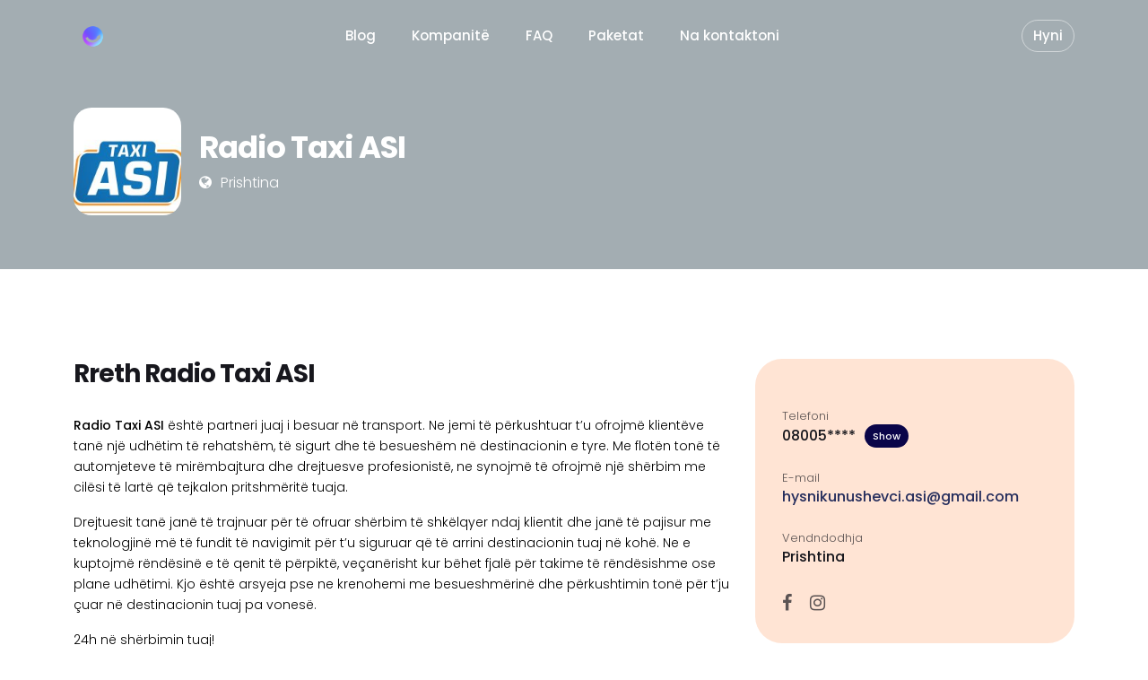

--- FILE ---
content_type: text/html; charset=UTF-8
request_url: https://www.hellopuna.com/kompanit%C3%AB/radio-taxi-asi/
body_size: 15474
content:
<!DOCTYPE html>
<html lang="sq" class="pxp-root">
<head>
    <meta charset="UTF-8">
    <meta name="viewport" content="width=device-width, initial-scale=1">
    <link rel="pingback" href="https://www.hellopuna.com/xmlrpc.php">

    
            <meta property="og:url" content="https://www.hellopuna.com/kompanitë/radio-taxi-asi/" />
            <meta property="og:title" content="Radio Taxi ASI" />
            <meta property="og:description" content="
Radio Taxi ASI është partneri juaj i besuar në transport. Ne jemi të përkushtuar t&#039;u ofrojmë klientëve tanë një udhëtim të rehatshëm, të sigurt dhe të besueshëm në destinacionin e ..." />
                    <title>Radio Taxi ASI &#8211; hellopuna</title>
<meta name='robots' content='max-image-preview:large' />
<link rel='dns-prefetch' href='//fonts.googleapis.com' />
<link rel="alternate" type="application/rss+xml" title="hellopuna &raquo; Prurje" href="https://www.hellopuna.com/feed/" />
<link rel="alternate" type="application/rss+xml" title="hellopuna &raquo; Prurje për Komentet" href="https://www.hellopuna.com/comments/feed/" />
<link rel="alternate" type="application/rss+xml" title="hellopuna &raquo; Prurje për Komentet te Radio Taxi ASI" href="https://www.hellopuna.com/kompanitë/radio-taxi-asi/feed/" />
<link rel="alternate" title="oEmbed (JSON)" type="application/json+oembed" href="https://www.hellopuna.com/wp-json/oembed/1.0/embed?url=https%3A%2F%2Fwww.hellopuna.com%2Fkompanit%C3%AB%2Fradio-taxi-asi%2F" />
<link rel="alternate" title="oEmbed (XML)" type="text/xml+oembed" href="https://www.hellopuna.com/wp-json/oembed/1.0/embed?url=https%3A%2F%2Fwww.hellopuna.com%2Fkompanit%C3%AB%2Fradio-taxi-asi%2F&#038;format=xml" />
<link rel="alternate" type="application/rss+xml" title="hellopuna &raquo; Stories Feed" href="https://www.hellopuna.com/web-stories/feed/"><style id='wp-img-auto-sizes-contain-inline-css'>
img:is([sizes=auto i],[sizes^="auto," i]){contain-intrinsic-size:3000px 1500px}
/*# sourceURL=wp-img-auto-sizes-contain-inline-css */
</style>
<link rel='stylesheet' id='jobster-job-categories-block-editor-css' href='https://www.hellopuna.com/wp-content/plugins/jobster-plugin/blocks/css/job-categories.css?ver=6.9' media='all' />
<link rel='stylesheet' id='jobster-recent-jobs-block-editor-css' href='https://www.hellopuna.com/wp-content/plugins/jobster-plugin/blocks/css/recent-jobs.css?ver=6.9' media='all' />
<link rel='stylesheet' id='jobster-careerjet-jobs-block-editor-css' href='https://www.hellopuna.com/wp-content/plugins/jobster-plugin/blocks/css/careerjet-jobs.css?ver=6.9' media='all' />
<link rel='stylesheet' id='jobster-featured-jobs-block-editor-css' href='https://www.hellopuna.com/wp-content/plugins/jobster-plugin/blocks/css/featured-jobs.css?ver=6.9' media='all' />
<link rel='stylesheet' id='jobster-featured-companies-block-editor-css' href='https://www.hellopuna.com/wp-content/plugins/jobster-plugin/blocks/css/featured-companies.css?ver=6.9' media='all' />
<link rel='stylesheet' id='jobster-featured-candidates-block-editor-css' href='https://www.hellopuna.com/wp-content/plugins/jobster-plugin/blocks/css/featured-candidates.css?ver=6.9' media='all' />
<link rel='stylesheet' id='jobster-job-locations-block-editor-css' href='https://www.hellopuna.com/wp-content/plugins/jobster-plugin/blocks/css/job-locations.css?ver=6.9' media='all' />
<link rel='stylesheet' id='jobster-careerjet-locations-block-editor-css' href='https://www.hellopuna.com/wp-content/plugins/jobster-plugin/blocks/css/careerjet-locations.css?ver=6.9' media='all' />
<link rel='stylesheet' id='jobster-subscribe-block-editor-css' href='https://www.hellopuna.com/wp-content/plugins/jobster-plugin/blocks/css/subscribe.css?ver=6.9' media='all' />
<link rel='stylesheet' id='jobster-services-block-editor-css' href='https://www.hellopuna.com/wp-content/plugins/jobster-plugin/blocks/css/services.css?ver=6.9' media='all' />
<link rel='stylesheet' id='jobster-testimonials-block-editor-css' href='https://www.hellopuna.com/wp-content/plugins/jobster-plugin/blocks/css/testimonials.css?ver=6.9' media='all' />
<link rel='stylesheet' id='jobster-promo-block-editor-css' href='https://www.hellopuna.com/wp-content/plugins/jobster-plugin/blocks/css/promo.css?ver=6.9' media='all' />
<link rel='stylesheet' id='jobster-latest-articles-block-editor-css' href='https://www.hellopuna.com/wp-content/plugins/jobster-plugin/blocks/css/latest-articles.css?ver=6.9' media='all' />
<link rel='stylesheet' id='jobster-featured-articles-block-editor-css' href='https://www.hellopuna.com/wp-content/plugins/jobster-plugin/blocks/css/featured-articles.css?ver=6.9' media='all' />
<link rel='stylesheet' id='jobster-features-block-editor-css' href='https://www.hellopuna.com/wp-content/plugins/jobster-plugin/blocks/css/features.css?ver=6.9' media='all' />
<link rel='stylesheet' id='jobster-faqs-block-editor-css' href='https://www.hellopuna.com/wp-content/plugins/jobster-plugin/blocks/css/faqs.css?ver=6.9' media='all' />
<link rel='stylesheet' id='jobster-contact-info-block-editor-css' href='https://www.hellopuna.com/wp-content/plugins/jobster-plugin/blocks/css/contact-info.css?ver=6.9' media='all' />
<link rel='stylesheet' id='jobster-contact-form-block-editor-css' href='https://www.hellopuna.com/wp-content/plugins/jobster-plugin/blocks/css/contact-form.css?ver=6.9' media='all' />
<link rel='stylesheet' id='jobster-membership-plans-block-editor-css' href='https://www.hellopuna.com/wp-content/plugins/jobster-plugin/blocks/css/membership-plans.css?ver=6.9' media='all' />
<style id='wp-emoji-styles-inline-css'>

	img.wp-smiley, img.emoji {
		display: inline !important;
		border: none !important;
		box-shadow: none !important;
		height: 1em !important;
		width: 1em !important;
		margin: 0 0.07em !important;
		vertical-align: -0.1em !important;
		background: none !important;
		padding: 0 !important;
	}
/*# sourceURL=wp-emoji-styles-inline-css */
</style>
<link rel='stylesheet' id='wp-block-library-css' href='https://www.hellopuna.com/wp-includes/css/dist/block-library/style.min.css?ver=6.9' media='all' />
<style id='wp-block-categories-inline-css'>
.wp-block-categories{box-sizing:border-box}.wp-block-categories.alignleft{margin-right:2em}.wp-block-categories.alignright{margin-left:2em}.wp-block-categories.wp-block-categories-dropdown.aligncenter{text-align:center}.wp-block-categories .wp-block-categories__label{display:block;width:100%}
/*# sourceURL=https://www.hellopuna.com/wp-includes/blocks/categories/style.min.css */
</style>
<style id='wp-block-heading-inline-css'>
h1:where(.wp-block-heading).has-background,h2:where(.wp-block-heading).has-background,h3:where(.wp-block-heading).has-background,h4:where(.wp-block-heading).has-background,h5:where(.wp-block-heading).has-background,h6:where(.wp-block-heading).has-background{padding:1.25em 2.375em}h1.has-text-align-left[style*=writing-mode]:where([style*=vertical-lr]),h1.has-text-align-right[style*=writing-mode]:where([style*=vertical-rl]),h2.has-text-align-left[style*=writing-mode]:where([style*=vertical-lr]),h2.has-text-align-right[style*=writing-mode]:where([style*=vertical-rl]),h3.has-text-align-left[style*=writing-mode]:where([style*=vertical-lr]),h3.has-text-align-right[style*=writing-mode]:where([style*=vertical-rl]),h4.has-text-align-left[style*=writing-mode]:where([style*=vertical-lr]),h4.has-text-align-right[style*=writing-mode]:where([style*=vertical-rl]),h5.has-text-align-left[style*=writing-mode]:where([style*=vertical-lr]),h5.has-text-align-right[style*=writing-mode]:where([style*=vertical-rl]),h6.has-text-align-left[style*=writing-mode]:where([style*=vertical-lr]),h6.has-text-align-right[style*=writing-mode]:where([style*=vertical-rl]){rotate:180deg}
/*# sourceURL=https://www.hellopuna.com/wp-includes/blocks/heading/style.min.css */
</style>
<style id='wp-block-group-inline-css'>
.wp-block-group{box-sizing:border-box}:where(.wp-block-group.wp-block-group-is-layout-constrained){position:relative}
/*# sourceURL=https://www.hellopuna.com/wp-includes/blocks/group/style.min.css */
</style>
<style id='wp-block-paragraph-inline-css'>
.is-small-text{font-size:.875em}.is-regular-text{font-size:1em}.is-large-text{font-size:2.25em}.is-larger-text{font-size:3em}.has-drop-cap:not(:focus):first-letter{float:left;font-size:8.4em;font-style:normal;font-weight:100;line-height:.68;margin:.05em .1em 0 0;text-transform:uppercase}body.rtl .has-drop-cap:not(:focus):first-letter{float:none;margin-left:.1em}p.has-drop-cap.has-background{overflow:hidden}:root :where(p.has-background){padding:1.25em 2.375em}:where(p.has-text-color:not(.has-link-color)) a{color:inherit}p.has-text-align-left[style*="writing-mode:vertical-lr"],p.has-text-align-right[style*="writing-mode:vertical-rl"]{rotate:180deg}
/*# sourceURL=https://www.hellopuna.com/wp-includes/blocks/paragraph/style.min.css */
</style>
<style id='global-styles-inline-css'>
:root{--wp--preset--aspect-ratio--square: 1;--wp--preset--aspect-ratio--4-3: 4/3;--wp--preset--aspect-ratio--3-4: 3/4;--wp--preset--aspect-ratio--3-2: 3/2;--wp--preset--aspect-ratio--2-3: 2/3;--wp--preset--aspect-ratio--16-9: 16/9;--wp--preset--aspect-ratio--9-16: 9/16;--wp--preset--color--black: #000000;--wp--preset--color--cyan-bluish-gray: #abb8c3;--wp--preset--color--white: #ffffff;--wp--preset--color--pale-pink: #f78da7;--wp--preset--color--vivid-red: #cf2e2e;--wp--preset--color--luminous-vivid-orange: #ff6900;--wp--preset--color--luminous-vivid-amber: #fcb900;--wp--preset--color--light-green-cyan: #7bdcb5;--wp--preset--color--vivid-green-cyan: #00d084;--wp--preset--color--pale-cyan-blue: #8ed1fc;--wp--preset--color--vivid-cyan-blue: #0693e3;--wp--preset--color--vivid-purple: #9b51e0;--wp--preset--gradient--vivid-cyan-blue-to-vivid-purple: linear-gradient(135deg,rgb(6,147,227) 0%,rgb(155,81,224) 100%);--wp--preset--gradient--light-green-cyan-to-vivid-green-cyan: linear-gradient(135deg,rgb(122,220,180) 0%,rgb(0,208,130) 100%);--wp--preset--gradient--luminous-vivid-amber-to-luminous-vivid-orange: linear-gradient(135deg,rgb(252,185,0) 0%,rgb(255,105,0) 100%);--wp--preset--gradient--luminous-vivid-orange-to-vivid-red: linear-gradient(135deg,rgb(255,105,0) 0%,rgb(207,46,46) 100%);--wp--preset--gradient--very-light-gray-to-cyan-bluish-gray: linear-gradient(135deg,rgb(238,238,238) 0%,rgb(169,184,195) 100%);--wp--preset--gradient--cool-to-warm-spectrum: linear-gradient(135deg,rgb(74,234,220) 0%,rgb(151,120,209) 20%,rgb(207,42,186) 40%,rgb(238,44,130) 60%,rgb(251,105,98) 80%,rgb(254,248,76) 100%);--wp--preset--gradient--blush-light-purple: linear-gradient(135deg,rgb(255,206,236) 0%,rgb(152,150,240) 100%);--wp--preset--gradient--blush-bordeaux: linear-gradient(135deg,rgb(254,205,165) 0%,rgb(254,45,45) 50%,rgb(107,0,62) 100%);--wp--preset--gradient--luminous-dusk: linear-gradient(135deg,rgb(255,203,112) 0%,rgb(199,81,192) 50%,rgb(65,88,208) 100%);--wp--preset--gradient--pale-ocean: linear-gradient(135deg,rgb(255,245,203) 0%,rgb(182,227,212) 50%,rgb(51,167,181) 100%);--wp--preset--gradient--electric-grass: linear-gradient(135deg,rgb(202,248,128) 0%,rgb(113,206,126) 100%);--wp--preset--gradient--midnight: linear-gradient(135deg,rgb(2,3,129) 0%,rgb(40,116,252) 100%);--wp--preset--font-size--small: 13px;--wp--preset--font-size--medium: 20px;--wp--preset--font-size--large: 36px;--wp--preset--font-size--x-large: 42px;--wp--preset--spacing--20: 0.44rem;--wp--preset--spacing--30: 0.67rem;--wp--preset--spacing--40: 1rem;--wp--preset--spacing--50: 1.5rem;--wp--preset--spacing--60: 2.25rem;--wp--preset--spacing--70: 3.38rem;--wp--preset--spacing--80: 5.06rem;--wp--preset--shadow--natural: 6px 6px 9px rgba(0, 0, 0, 0.2);--wp--preset--shadow--deep: 12px 12px 50px rgba(0, 0, 0, 0.4);--wp--preset--shadow--sharp: 6px 6px 0px rgba(0, 0, 0, 0.2);--wp--preset--shadow--outlined: 6px 6px 0px -3px rgb(255, 255, 255), 6px 6px rgb(0, 0, 0);--wp--preset--shadow--crisp: 6px 6px 0px rgb(0, 0, 0);}:where(.is-layout-flex){gap: 0.5em;}:where(.is-layout-grid){gap: 0.5em;}body .is-layout-flex{display: flex;}.is-layout-flex{flex-wrap: wrap;align-items: center;}.is-layout-flex > :is(*, div){margin: 0;}body .is-layout-grid{display: grid;}.is-layout-grid > :is(*, div){margin: 0;}:where(.wp-block-columns.is-layout-flex){gap: 2em;}:where(.wp-block-columns.is-layout-grid){gap: 2em;}:where(.wp-block-post-template.is-layout-flex){gap: 1.25em;}:where(.wp-block-post-template.is-layout-grid){gap: 1.25em;}.has-black-color{color: var(--wp--preset--color--black) !important;}.has-cyan-bluish-gray-color{color: var(--wp--preset--color--cyan-bluish-gray) !important;}.has-white-color{color: var(--wp--preset--color--white) !important;}.has-pale-pink-color{color: var(--wp--preset--color--pale-pink) !important;}.has-vivid-red-color{color: var(--wp--preset--color--vivid-red) !important;}.has-luminous-vivid-orange-color{color: var(--wp--preset--color--luminous-vivid-orange) !important;}.has-luminous-vivid-amber-color{color: var(--wp--preset--color--luminous-vivid-amber) !important;}.has-light-green-cyan-color{color: var(--wp--preset--color--light-green-cyan) !important;}.has-vivid-green-cyan-color{color: var(--wp--preset--color--vivid-green-cyan) !important;}.has-pale-cyan-blue-color{color: var(--wp--preset--color--pale-cyan-blue) !important;}.has-vivid-cyan-blue-color{color: var(--wp--preset--color--vivid-cyan-blue) !important;}.has-vivid-purple-color{color: var(--wp--preset--color--vivid-purple) !important;}.has-black-background-color{background-color: var(--wp--preset--color--black) !important;}.has-cyan-bluish-gray-background-color{background-color: var(--wp--preset--color--cyan-bluish-gray) !important;}.has-white-background-color{background-color: var(--wp--preset--color--white) !important;}.has-pale-pink-background-color{background-color: var(--wp--preset--color--pale-pink) !important;}.has-vivid-red-background-color{background-color: var(--wp--preset--color--vivid-red) !important;}.has-luminous-vivid-orange-background-color{background-color: var(--wp--preset--color--luminous-vivid-orange) !important;}.has-luminous-vivid-amber-background-color{background-color: var(--wp--preset--color--luminous-vivid-amber) !important;}.has-light-green-cyan-background-color{background-color: var(--wp--preset--color--light-green-cyan) !important;}.has-vivid-green-cyan-background-color{background-color: var(--wp--preset--color--vivid-green-cyan) !important;}.has-pale-cyan-blue-background-color{background-color: var(--wp--preset--color--pale-cyan-blue) !important;}.has-vivid-cyan-blue-background-color{background-color: var(--wp--preset--color--vivid-cyan-blue) !important;}.has-vivid-purple-background-color{background-color: var(--wp--preset--color--vivid-purple) !important;}.has-black-border-color{border-color: var(--wp--preset--color--black) !important;}.has-cyan-bluish-gray-border-color{border-color: var(--wp--preset--color--cyan-bluish-gray) !important;}.has-white-border-color{border-color: var(--wp--preset--color--white) !important;}.has-pale-pink-border-color{border-color: var(--wp--preset--color--pale-pink) !important;}.has-vivid-red-border-color{border-color: var(--wp--preset--color--vivid-red) !important;}.has-luminous-vivid-orange-border-color{border-color: var(--wp--preset--color--luminous-vivid-orange) !important;}.has-luminous-vivid-amber-border-color{border-color: var(--wp--preset--color--luminous-vivid-amber) !important;}.has-light-green-cyan-border-color{border-color: var(--wp--preset--color--light-green-cyan) !important;}.has-vivid-green-cyan-border-color{border-color: var(--wp--preset--color--vivid-green-cyan) !important;}.has-pale-cyan-blue-border-color{border-color: var(--wp--preset--color--pale-cyan-blue) !important;}.has-vivid-cyan-blue-border-color{border-color: var(--wp--preset--color--vivid-cyan-blue) !important;}.has-vivid-purple-border-color{border-color: var(--wp--preset--color--vivid-purple) !important;}.has-vivid-cyan-blue-to-vivid-purple-gradient-background{background: var(--wp--preset--gradient--vivid-cyan-blue-to-vivid-purple) !important;}.has-light-green-cyan-to-vivid-green-cyan-gradient-background{background: var(--wp--preset--gradient--light-green-cyan-to-vivid-green-cyan) !important;}.has-luminous-vivid-amber-to-luminous-vivid-orange-gradient-background{background: var(--wp--preset--gradient--luminous-vivid-amber-to-luminous-vivid-orange) !important;}.has-luminous-vivid-orange-to-vivid-red-gradient-background{background: var(--wp--preset--gradient--luminous-vivid-orange-to-vivid-red) !important;}.has-very-light-gray-to-cyan-bluish-gray-gradient-background{background: var(--wp--preset--gradient--very-light-gray-to-cyan-bluish-gray) !important;}.has-cool-to-warm-spectrum-gradient-background{background: var(--wp--preset--gradient--cool-to-warm-spectrum) !important;}.has-blush-light-purple-gradient-background{background: var(--wp--preset--gradient--blush-light-purple) !important;}.has-blush-bordeaux-gradient-background{background: var(--wp--preset--gradient--blush-bordeaux) !important;}.has-luminous-dusk-gradient-background{background: var(--wp--preset--gradient--luminous-dusk) !important;}.has-pale-ocean-gradient-background{background: var(--wp--preset--gradient--pale-ocean) !important;}.has-electric-grass-gradient-background{background: var(--wp--preset--gradient--electric-grass) !important;}.has-midnight-gradient-background{background: var(--wp--preset--gradient--midnight) !important;}.has-small-font-size{font-size: var(--wp--preset--font-size--small) !important;}.has-medium-font-size{font-size: var(--wp--preset--font-size--medium) !important;}.has-large-font-size{font-size: var(--wp--preset--font-size--large) !important;}.has-x-large-font-size{font-size: var(--wp--preset--font-size--x-large) !important;}
/*# sourceURL=global-styles-inline-css */
</style>

<style id='classic-theme-styles-inline-css'>
/*! This file is auto-generated */
.wp-block-button__link{color:#fff;background-color:#32373c;border-radius:9999px;box-shadow:none;text-decoration:none;padding:calc(.667em + 2px) calc(1.333em + 2px);font-size:1.125em}.wp-block-file__button{background:#32373c;color:#fff;text-decoration:none}
/*# sourceURL=/wp-includes/css/classic-themes.min.css */
</style>
<link rel='stylesheet' id='erp-subscription-form-css' href='https://www.hellopuna.com/wp-content/plugins/erp/modules/crm/assets/css/erp-subscription-form.css?ver=1.12.6' media='all' />
<link rel='stylesheet' id='font-awesome-css' href='https://www.hellopuna.com/wp-content/plugins/elementor/assets/lib/font-awesome/css/font-awesome.min.css?ver=4.7.0' media='all' />
<link rel='stylesheet' id='pxp-base-font-css' href='https://fonts.googleapis.com/css2?family=Poppins%3Awght%40300%3B500%3B600%3B700&#038;display=swap&#038;ver=1.0' media='all' />
<link rel='stylesheet' id='bootstrap-css' href='https://www.hellopuna.com/wp-content/themes/jobster/css/bootstrap.min.css?ver=5.1.3' media='all' />
<link rel='stylesheet' id='owl-carousel-css' href='https://www.hellopuna.com/wp-content/themes/jobster/css/owl.carousel.min.css?ver=2.3.4' media='all' />
<link rel='stylesheet' id='owl-theme-css' href='https://www.hellopuna.com/wp-content/themes/jobster/css/owl.theme.default.min.css?ver=2.3.4' media='all' />
<link rel='stylesheet' id='animate-css' href='https://www.hellopuna.com/wp-content/themes/jobster/css/animate.css?ver=4.1.1' media='all' />
<link rel='stylesheet' id='photoswipe-css' href='https://www.hellopuna.com/wp-content/themes/jobster/css/photoswipe.css?ver=4.1.3' media='all' />
<link rel='stylesheet' id='photoswipe-skin-css' href='https://www.hellopuna.com/wp-content/themes/jobster/css/default-skin/default-skin.css?ver=4.1.3' media='all' />
<link rel='stylesheet' id='pxp-datepicker-css' href='https://www.hellopuna.com/wp-content/themes/jobster/css/datepicker.css?ver=1.0' media='all' />
<link rel='stylesheet' id='jobster-style-css' href='https://www.hellopuna.com/wp-content/themes/jobster/style.css?ver=1.0' media='all' />
<script src="https://www.hellopuna.com/wp-includes/js/jquery/jquery.min.js?ver=3.7.1" id="jquery-core-js"></script>
<script src="https://www.hellopuna.com/wp-includes/js/jquery/jquery-migrate.min.js?ver=3.4.1" id="jquery-migrate-js"></script>
<script src="https://www.hellopuna.com/wp-includes/js/clipboard.min.js?ver=2.0.11" id="clipboard-js"></script>
<script src="https://www.hellopuna.com/wp-includes/js/plupload/moxie.min.js?ver=1.3.5.1" id="moxiejs-js"></script>
<script src="https://www.hellopuna.com/wp-includes/js/plupload/plupload.min.js?ver=2.1.9" id="plupload-js"></script>
<script src="https://www.hellopuna.com/wp-includes/js/underscore.min.js?ver=1.13.7" id="underscore-js"></script>
<script src="https://www.hellopuna.com/wp-includes/js/dist/dom-ready.min.js?ver=f77871ff7694fffea381" id="wp-dom-ready-js"></script>
<script src="https://www.hellopuna.com/wp-includes/js/dist/hooks.min.js?ver=dd5603f07f9220ed27f1" id="wp-hooks-js"></script>
<script src="https://www.hellopuna.com/wp-includes/js/dist/i18n.min.js?ver=c26c3dc7bed366793375" id="wp-i18n-js"></script>
<script id="wp-i18n-js-after">
wp.i18n.setLocaleData( { 'text direction\u0004ltr': [ 'ltr' ] } );
//# sourceURL=wp-i18n-js-after
</script>
<script id="wp-a11y-js-translations">
( function( domain, translations ) {
	var localeData = translations.locale_data[ domain ] || translations.locale_data.messages;
	localeData[""].domain = domain;
	wp.i18n.setLocaleData( localeData, domain );
} )( "default", {"translation-revision-date":"2025-11-21 22:07:32+0000","generator":"GlotPress\/4.0.3","domain":"messages","locale_data":{"messages":{"":{"domain":"messages","plural-forms":"nplurals=2; plural=n != 1;","lang":"sq_AL"},"Notifications":["Njoftime"]}},"comment":{"reference":"wp-includes\/js\/dist\/a11y.js"}} );
//# sourceURL=wp-a11y-js-translations
</script>
<script src="https://www.hellopuna.com/wp-includes/js/dist/a11y.min.js?ver=cb460b4676c94bd228ed" id="wp-a11y-js"></script>
<script id="plupload-handlers-js-extra">
var pluploadL10n = {"queue_limit_exceeded":"U p\u00ebrpoq\u00ebt t\u00eb vini shum\u00eb kartela n\u00eb radh\u00eb.","file_exceeds_size_limit":"%s tejkalon madh\u00ebsin\u00eb maksimum t\u00eb ngarkimit p\u00ebr k\u00ebt\u00eb sajt.","zero_byte_file":"Kjo kartel\u00eb \u00ebsht\u00eb e zbraz\u00ebt. Ju lutemi, provoni nj\u00eb tjet\u00ebr.","invalid_filetype":"Kjo kartel\u00eb s\u2019mund t\u00eb p\u00ebrpunohet nga sh\u00ebrbyesi.","not_an_image":"Kjo kartel\u00eb s\u2019\u00ebsht\u00eb figur\u00eb. Ju lutemi, provoni nj\u00eb tjet\u00ebr.","image_memory_exceeded":"U tejkalua madh\u00ebsia e kujtes\u00ebs. Ju lutemi, provoni nj\u00eb kartel\u00eb tjet\u00ebr m\u00eb t\u00eb vog\u00ebl.","image_dimensions_exceeded":"Kjo \u00ebsht\u00eb m\u00eb tep\u00ebr se sa madh\u00ebsia maksimum. Ju lutemi, provoni nj\u00eb tjet\u00ebr.","default_error":"Ndodhi nj\u00eb gabim gjat\u00eb ngarkimit. Ju lutemi, riprovoni m\u00eb von\u00eb.","missing_upload_url":"Pati nj\u00eb gabim form\u00ebsimi. Ju lutemi, lidhuni me p\u00ebrgjegj\u00ebsin e sistemit.","upload_limit_exceeded":"Mund t\u00eb ngarkoni vet\u00ebm 1 kartel\u00eb.","http_error":"P\u00ebrgjigje e papritur prej sh\u00ebrbyesit. Kartela mund t\u00eb jet\u00eb ngarkuar me sukses. Kontrolloni te Mediateka ose ringarkoni faqen.","http_error_image":"Sh\u00ebrbyesi s\u2019mund t\u00eb p\u00ebrpunoj\u00eb figur\u00ebn. Kjo mund t\u00eb ndodh\u00eb n\u00ebse sh\u00ebrbyesi \u00ebsht\u00eb i z\u00ebn\u00eb ose nuk ka burime t\u00eb mjaftueshme p\u00ebr t\u00eb plot\u00ebsuar k\u00ebt\u00eb pun\u00eb. Madh\u00ebsia maksimum e sugjeruar \u00ebsht\u00eb 2560 piksela.","upload_failed":"Ngarkimi d\u00ebshtoi.","big_upload_failed":"Ju lutemi, provoni k\u00ebt\u00eb kartel\u00eb me %1$sngarkuesin e shfletuesit%2$s.","big_upload_queued":"%s tejkalon madh\u00ebsin\u00eb maksimum t\u00eb ngarkimit p\u00ebr ngarkuesin shum\u00ebkartel\u00ebsh kur p\u00ebrdoret te shfletuesi juaj.","io_error":"Gabim IO.","security_error":"Gabim sigurie.","file_cancelled":"Kartela u anulua.","upload_stopped":"Ngarkimi u ndal.","dismiss":"Mos e merr parasysh","crunching":"Po e bluan\u2026","deleted":"u shpu te Hedhurinat.","error_uploading":"\u201c%s\u201d s\u2019arriti t\u00eb p\u00ebrdit\u00ebsohej.","unsupported_image":"Kjo figur\u00eb s\u2019mund t\u00eb shfaqet n\u00eb nj\u00eb shfletues. P\u00ebr p\u00ebrfundimet m\u00eb t\u00eb mira, shnd\u00ebrrojeni n\u00eb JPEG, p\u00ebrpara ngarkimit.","noneditable_image":"Sh\u00ebrbyesi s\u2019mund t\u00eb prodhoj\u00eb madh\u00ebsi figure reaguese p\u00ebr k\u00ebt\u00eb figur\u00eb. Shnd\u00ebrrojeni n\u00eb JPEG ose PNG, para ngarkimit.","file_url_copied":"URL-ja e kartel\u00ebs \u00ebsht\u00eb kopjuar te e papastra juaj"};
//# sourceURL=plupload-handlers-js-extra
</script>
<script src="https://www.hellopuna.com/wp-includes/js/plupload/handlers.min.js?ver=6.9" id="plupload-handlers-js"></script>
<link rel="https://api.w.org/" href="https://www.hellopuna.com/wp-json/" /><link rel="alternate" title="JSON" type="application/json" href="https://www.hellopuna.com/wp-json/wp/v2/company/3345" /><link rel="EditURI" type="application/rsd+xml" title="RSD" href="https://www.hellopuna.com/xmlrpc.php?rsd" />
<meta name="generator" content="WordPress 6.9" />
<link rel="canonical" href="https://www.hellopuna.com/kompanitë/radio-taxi-asi/" />
<link rel='shortlink' href='https://www.hellopuna.com/?p=3345' />
<style>.pxp-root {--pxpMainColor: #262e5d;--pxpMainColorTransparent: rgba(38,46,93,0.05);--pxpMainColorDark: #0a0549;--pxpMainColorLight: #e9f8fe;--pxpSecondaryColor: #eec0a6;--pxpSecondaryColorLight: #ffe4d4;}.pxp-jobs-card-1-feat-label, .pxp-jobs-card-2-feat-label, .pxp-jobs-card-3-feat-label {}</style><meta name="generator" content="Elementor 3.13.2; features: a11y_improvements, additional_custom_breakpoints; settings: css_print_method-external, google_font-enabled, font_display-swap">
<link rel="icon" href="https://www.hellopuna.com/wp-content/uploads/2023/02/cropped-cropped-unnamed-32x32.png" sizes="32x32" />
<link rel="icon" href="https://www.hellopuna.com/wp-content/uploads/2023/02/cropped-cropped-unnamed-192x192.png" sizes="192x192" />
<link rel="apple-touch-icon" href="https://www.hellopuna.com/wp-content/uploads/2023/02/cropped-cropped-unnamed-180x180.png" />
<meta name="msapplication-TileImage" content="https://www.hellopuna.com/wp-content/uploads/2023/02/cropped-cropped-unnamed-270x270.png" />
</head>
	<!-- Google Tag Manager -->
<script>(function(w,d,s,l,i){w[l]=w[l]||[];w[l].push({'gtm.start':
new Date().getTime(),event:'gtm.js'});var f=d.getElementsByTagName(s)[0],
j=d.createElement(s),dl=l!='dataLayer'?'&l='+l:'';j.async=true;j.src=
'https://www.googletagmanager.com/gtm.js?id='+i+dl;f.parentNode.insertBefore(j,f);
})(window,document,'script','dataLayer','GTM-TB9RXVQ');</script>
<!-- End Google Tag Manager -->
<body class="wp-singular company-template-default single single-company postid-3345 wp-custom-logo wp-embed-responsive wp-theme-jobster elementor-default elementor-kit-4675">
            <div class="pxp-preloader d-none"></div>
    

    
    <div class="pxp-header fixed-top  ">
        <div class="pxp-container">
            <div class="pxp-header-container">
                
                <div class="pxp-logo pxp-light">
                    <a href="https://www.hellopuna.com/">
                        <img 
                                    src="https://www.hellopuna.com/wp-content/uploads/2023/02/cropped-cropped-unnamed-1-1920x1280.png" 
                                    alt="hellopuna"
                                    class="pxp-default-logo"
                                ><img 
                                    src="https://www.hellopuna.com/wp-content/uploads/2023/02/cropped-cropped-cropped-unnamed.png" 
                                    alt="hellopuna" 
                                    class="pxp-second-logo"
                                >                    </a>
                </div>

                <div class="pxp-nav-trigger navbar pxp-light d-xl-none flex-fill">
                    <a 
                        role="button" 
                        data-bs-toggle="offcanvas" 
                        data-bs-target="#pxpMobileNav" 
                        aria-controls="pxpMobileNav"
                    >
                        <div class="pxp-line-1"></div>
                        <div class="pxp-line-2"></div>
                        <div class="pxp-line-3"></div>
                    </a>
                    <div 
                        class="offcanvas offcanvas-start pxp-nav-mobile-container" 
                        tabindex="-1" id="pxpMobileNav"
                    >
                        <div class="offcanvas-header">
                            <div class="pxp-logo">
                                <a href="https://www.hellopuna.com/">
                                    <img 
                                                src="https://www.hellopuna.com/wp-content/uploads/2023/02/cropped-cropped-unnamed-1-1920x1280.png" 
                                                alt="hellopuna"
                                            >                                </a>
                            </div>
                            <button 
                                type="button" 
                                class="btn-close text-reset" 
                                data-bs-dismiss="offcanvas" 
                                aria-label="Close"
                            ></button>
                        </div>
                        <div class="offcanvas-body">
                            <nav class="pxp-nav-mobile">
                                <div class="menu-top-menu-container"><ul id="menu-top-menu" class="navbar-nav justify-content-end flex-grow-1"><li id="menu-item-2563" class="menu-item menu-item-type-post_type menu-item-object-page current_page_parent menu-item-2563"><a href="https://www.hellopuna.com/blog/">Blog</a></li>
<li id="menu-item-2564" class="menu-item menu-item-type-post_type menu-item-object-page menu-item-2564"><a href="https://www.hellopuna.com/kompanite/">Kompanitë</a></li>
<li id="menu-item-2565" class="menu-item menu-item-type-post_type menu-item-object-page menu-item-2565"><a href="https://www.hellopuna.com/faq/">FAQ</a></li>
<li id="menu-item-9141" class="menu-item menu-item-type-post_type menu-item-object-page menu-item-9141"><a href="https://www.hellopuna.com/paketat/">Paketat</a></li>
<li id="menu-item-2643" class="menu-item menu-item-type-post_type menu-item-object-page menu-item-2643"><a href="https://www.hellopuna.com/kontakti/">Na kontaktoni</a></li>
</ul></div>                            </nav>

                            <nav class="pxp-user-nav-side pxp-nav-mobile pxp-on-light mt-4 d-flex d-sm-none">
                                            <a 
                class="btn rounded-pill pxp-user-nav-trigger pxp-on-light" 
                data-bs-toggle="modal" 
                href="#pxp-signin-modal" 
                role="button"
            >
                
Hyni            </a>
                                    </nav>
                        </div>
                    </div>
                </div>

                                    <nav class="pxp-nav pxp-light dropdown-hover-all d-none d-xl-block">
                        <div class="menu-top-menu-container"><ul id="menu-top-menu-1" class="menu"><li class="menu-item menu-item-type-post_type menu-item-object-page current_page_parent menu-item-2563"><a href="https://www.hellopuna.com/blog/">Blog</a></li>
<li class="menu-item menu-item-type-post_type menu-item-object-page menu-item-2564"><a href="https://www.hellopuna.com/kompanite/">Kompanitë</a></li>
<li class="menu-item menu-item-type-post_type menu-item-object-page menu-item-2565"><a href="https://www.hellopuna.com/faq/">FAQ</a></li>
<li class="menu-item menu-item-type-post_type menu-item-object-page menu-item-9141"><a href="https://www.hellopuna.com/paketat/">Paketat</a></li>
<li class="menu-item menu-item-type-post_type menu-item-object-page menu-item-2643"><a href="https://www.hellopuna.com/kontakti/">Na kontaktoni</a></li>
</ul></div>                    </nav>
                
                                    <nav class="pxp-user-nav  d-none d-sm-flex">
                                    <a 
                class="btn rounded-pill pxp-user-nav-trigger " 
                data-bs-toggle="modal" 
                href="#pxp-signin-modal" 
                role="button"
            >
                
Hyni            </a>
                            </nav>
                            </div>
        </div>
    </div>

    
        <div>
            <div class="modal fade pxp-user-modal" id="pxp-signin-modal" aria-hidden="true" aria-labelledby="signinModal" tabindex="-1">
                <div class="modal-dialog modal-dialog-centered">
                    <div class="modal-content">
                        <div class="modal-header">
                            <button type="button" class="btn-close" data-bs-dismiss="modal" aria-label="afërt"></button>
                        </div>
                        <div class="modal-body">
                            <div class="pxp-user-modal-fig text-center">
                                                                    <img src="https://www.hellopuna.com/wp-content/themes/jobster/images/signin-fig.png" alt="
Hyni">
                                                            </div>
                            <h5 class="modal-title text-center mt-4" id="signinModal">
Mirëse u ktheve!</h5>
                            <form class="mt-4">
                                <div class="pxp-modal-message pxp-signin-modal-message"></div>

                                <div class="form-floating mb-3">
                                    <input type="email" class="form-control" id="pxp-signin-modal-email" placeholder="Adresa e emailit">
                                    <label for="pxp-signin-modal-email">Adresa e emailit</label>
                                    <span class="fa fa-envelope-o"></span>
                                </div>
                                <div class="form-floating mb-3">
                                    <input type="password" class="form-control" id="pxp-signin-modal-password" placeholder="Fjalëkalimi">
                                    <label for="pxp-signin-modal-password">Fjalëkalimi</label>
                                    <span class="fa fa-lock"></span>
                                </div>

                                <input type="hidden" name="pxp-signin-modal-redirect" id="pxp-signin-modal-redirect" value="">
                                <input type="hidden" id="pxp-signin-modal-security" name="pxp-signin-modal-security" value="e79ffea865" /><input type="hidden" name="_wp_http_referer" value="/kompanit%C3%AB/radio-taxi-asi/" />
                                <a href="javascript:void(0);" class="btn rounded-pill pxp-modal-cta pxp-signin-modal-btn">
                                    <span class="pxp-signin-modal-btn-text">Vazhdoni</span>
                                    <span class="pxp-signin-modal-btn-loading pxp-btn-loading"><img src="https://www.hellopuna.com/wp-content/themes/jobster/images/loader-light.svg" class="pxp-btn-loader" alt="..."></span>
                                </a>
                                <div class="mt-4 text-center pxp-modal-small">
                                    <a role="button" class="pxp-modal-link" data-bs-target="#pxp-forgot-modal" data-bs-toggle="modal" data-bs-dismiss="modal">Keni harruar fjalëkalimin? Rrivendosni</a>
                                </div>
                                                                    <div class="mt-4 text-center pxp-modal-small">
                                        Nuk keni llogari në hellopuna? <a role="button" class="" data-bs-target="#pxp-signup-modal" data-bs-toggle="modal" data-bs-dismiss="modal">Krijoni një llogari</a>
                                    </div>
                                                            </form>
                        </div>
                    </div>
                </div>
            </div>

                            <div class="modal fade pxp-user-modal" id="pxp-signup-modal" aria-hidden="true" aria-labelledby="signupModal" tabindex="-1">
                    <div class="modal-dialog modal-dialog-centered">
                        <div class="modal-content">
                            <div class="modal-header">
                                <button type="button" class="btn-close" data-bs-dismiss="modal" aria-label="afërt"></button>
                            </div>
                            <div class="modal-body">
                                <div class="pxp-user-modal-fig text-center">
                                                                            <img src="https://www.hellopuna.com/wp-content/themes/jobster/images/signup-fig.png" alt="
Regjistrohu">
                                                                    </div>

                                                                    <h5 class="modal-title text-center mt-4" id="signupModal">Krijoni një llogari</h5>
                                
                                <form class="mt-4">
                                    <div class="pxp-modal-message pxp-signup-modal-message"></div>

                                                                            <div class="text-center">
                                            <div class="btn-group pxp-option-switcher" role="group" aria-label="Llojet e llogarive Switcher">
                                                <input type="radio" class="btn-check" name="pxp-signup-modal-type-switcher" id="pxp-signup-modal-type-candidate" data-type="candidate" checked>
                                                <label class="btn btn-outline-primary" for="pxp-signup-modal-type-candidate">Unë jam kandidat</label>
                
                                                <input type="radio" class="btn-check" name="pxp-signup-modal-type-switcher" id="pxp-signup-modal-type-company" data-type="company">
                                                <label class="btn btn-outline-primary" for="pxp-signup-modal-type-company">Ne jemi kompani</label>
                                            </div>
                                        </div>
                                    
                                    <div class="mt-4 pxp-signup-modal-candidate-fields">
                                        <div class="row">
                                            <div class="col-12 col-sm-6">
                                                <div class="form-floating mb-3">
                                                    <input type="text" class="form-control" id="pxp-signup-modal-firstname" placeholder="Emri">
                                                    <label for="pxp-signup-modal-firstname">Emri</label>
                                                </div>
                                            </div>
                                            <div class="col-12 col-sm-6">
                                                <div class="form-floating mb-3">
                                                    <input type="text" class="form-control" id="pxp-signup-modal-lastname" placeholder="Mbiemri">
                                                    <label for="pxp-signup-modal-lastname">Mbiemri</label>
                                                </div>
                                            </div>
                                        </div>
                                    </div>

                                    <div class="mt-4 pxp-signup-modal-company-fields">
                                        <div class="form-floating mb-3">
                                            <input type="text" class="form-control" id="pxp-signup-modal-company-name" placeholder="Emri i kompanisë">
                                            <label for="pxp-signup-modal-company-name">Emri i kompanisë</label>
                                        </div>
                                    </div>

                                    <div class="form-floating mb-3">
                                        <input type="email" class="form-control" id="pxp-signup-modal-email" placeholder="Adresa e emailit">
                                        <label for="pxp-signup-modal-email">Adresa e emailit</label>
                                        <span class="fa fa-envelope-o"></span>
                                    </div>
                                    <div class="form-floating mb-3">
                                        <input type="password" class="form-control" id="pxp-signup-modal-password" placeholder="Krijo fjalëkalimin">
                                        <label for="pxp-signup-modal-password">Krijo fjalëkalimin</label>
                                        <span class="fa fa-lock"></span>
                                    </div>

                                    <input type="hidden" id="pxp-signup-modal-security" name="pxp-signup-modal-security" value="e79ffea865" /><input type="hidden" name="_wp_http_referer" value="/kompanit%C3%AB/radio-taxi-asi/" />                                    <a href="javascript:void(0);" class="btn rounded-pill pxp-modal-cta pxp-signup-modal-btn">
                                        <span class="pxp-signup-modal-btn-text">Vazhdoni</span>
                                        <span class="pxp-signup-modal-btn-loading pxp-btn-loading"><img src="https://www.hellopuna.com/wp-content/themes/jobster/images/loader-light.svg" class="pxp-btn-loader" alt="..."></span>
                                    </a>

                                    <div class="mt-4 text-center pxp-modal-small">
                                        A keni tashmë një llogari? <a role="button" class="" data-bs-target="#pxp-signin-modal" data-bs-toggle="modal">
Hyni</a>
                                    </div>
                                </form>
                            </div>
                        </div>
                    </div>
                </div>
            
            <div class="modal fade pxp-user-modal" id="pxp-forgot-modal" aria-hidden="true" aria-labelledby="forgotModal" tabindex="-1">
                <div class="modal-dialog modal-dialog-centered">
                    <div class="modal-content">
                        <div class="modal-header">
                            <button type="button" class="btn-close" data-bs-dismiss="modal" aria-label="afërt"></button>
                        </div>
                        <div class="modal-body">
                            <div class="pxp-user-modal-fig text-center">
                                                                    <img src="https://www.hellopuna.com/wp-content/themes/jobster/images/password-fig.png" alt="Keni harruar fjalëkalimin? Rrivendosni">
                                                            </div>
                            <h5 class="modal-title text-center mt-4" id="forgotModal">Keni harruar fjalëkalimin? Rrivendosni</h5>
                            <form class="mt-4">
                                <div class="pxp-modal-message pxp-forgot-modal-message"></div>
            
                                <div class="form-floating mb-3">
                                    <input type="email" class="form-control" id="pxp-forgot-modal-email" placeholder="Adresa e emailit">
                                    <label for="pxp-forgot-modal-email">Adresa e emailit</label>
                                    <span class="fa fa-envelope-o"></span>
                                </div>

                                <input type="hidden" id="pxp-forgot-modal-security" name="pxp-forgot-modal-security" value="e79ffea865" /><input type="hidden" name="_wp_http_referer" value="/kompanit%C3%AB/radio-taxi-asi/" />                                <a href="javascript:void(0);" class="btn rounded-pill pxp-modal-cta pxp-forgot-modal-btn">
                                    <span class="pxp-forgot-modal-btn-text">Merrni një fjalëkalim të ri</span>
                                    <span class="pxp-forgot-modal-btn-loading pxp-btn-loading"><img src="https://www.hellopuna.com/wp-content/themes/jobster/images/loader-light.svg" class="pxp-btn-loader" alt="..."></span>
                                </a>
                            </form>
                        </div>
                    </div>
                </div>
            </div>

            <div class="modal fade pxp-user-modal" id="pxp-reset-modal" aria-hidden="true" aria-labelledby="resetModal" tabindex="-1">
                <div class="modal-dialog modal-dialog-centered">
                    <div class="modal-content">
                        <div class="modal-header">
                            <button type="button" class="btn-close" data-bs-dismiss="modal" aria-label="afërt"></button>
                        </div>
                        <div class="modal-body">
                            <div class="pxp-user-modal-fig text-center">
                                <img src="https://www.hellopuna.com/wp-content/themes/jobster/images/password-fig.png" alt="Rishikimi i fjalëkalimit">
                            </div>
                            <h5 class="modal-title text-center mt-4" id="resetModal">Rishikimi i fjalëkalimit</h5>
                            <form class="mt-4">
                                <div class="pxp-modal-message pxp-reset-modal-message"></div>
            
                                <div class="form-floating mb-3">
                                    <input type="password" class="form-control" id="pxp-reset-modal-password" placeholder="Fjalëkalim i ri">
                                    <label for="pxp-reset-modal-password">Fjalëkalim i ri</label>
                                    <span class="fa fa-lock"></span>
                                </div>
                                <div class="mb-3">
                                    <small class="form-text text-muted">Fjalëkalimi duhet të jetë të paktën 7 karaktere të gjata. Për ta bërë atë më të fortë, përdorni shkronjat e rastit të sipërme dhe të poshtme, numrat dhe simbolet si! &quot; Për të? Përqindja e shpenzimeve është %).</small>
                                </div>

                                <input type="hidden" id="pxp-reset-modal-security" name="pxp-reset-modal-security" value="e79ffea865" /><input type="hidden" name="_wp_http_referer" value="/kompanit%C3%AB/radio-taxi-asi/" />                                <a href="javascript:void(0);" class="btn rounded-pill pxp-modal-cta pxp-reset-modal-btn">
                                    <span class="pxp-reset-modal-btn-text">Merrni një fjalëkalim të ri</span>
                                    <span class="pxp-reset-modal-btn-loading pxp-btn-loading"><img src="https://www.hellopuna.com/wp-content/themes/jobster/images/loader-light.svg" class="pxp-btn-loader" alt="..."></span>
                                </a>
                            </form>
                        </div>
                    </div>
                </div>
            </div>
        </div>
            <section class="pxp-single-company-hero pxp-no-cover">
            <div class="pxp-hero-opacity"></div>
        <div class="pxp-single-company-hero-caption">
            <div class="pxp-container">
                <div class="pxp-single-company-hero-content">
                                            <div 
                            class="pxp-single-company-hero-logo" 
                            style="background-image: url(https://www.hellopuna.com/wp-content/uploads/2023/02/306099295_504744711655435_7725654282589513255_n-6-160x160.jpg);"
                        ></div>
                                        <div class="pxp-single-company-hero-title">
                        <h1>Radio Taxi ASI</h1>
                                                    <div class="pxp-single-company-hero-location">
                                <span class="fa fa-globe"></span>Prishtina                            </div>
                                            </div>
                </div>
            </div>
        </div>
    </section>

    <section class="mt-100">
        <div class="pxp-container">
            <div class="row">
                <div class="col-lg-7 col-xl-8 col-xxl-9">
                    <div class="pxp-single-company-content">
                        <h2>Rreth Radio Taxi ASI</h2>
                        <div>
                            
<p><strong style="font-size: revert; color: initial;">Radio Taxi ASI</strong><span style="font-size: revert; color: initial;"> është partneri juaj i besuar në transport. Ne jemi të përkushtuar t&#8217;u ofrojmë klientëve tanë një udhëtim të rehatshëm, të sigurt dhe të besueshëm në destinacionin e tyre. Me flotën tonë të automjeteve të mirëmbajtura dhe drejtuesve profesionistë, ne synojmë të ofrojmë një shërbim me cilësi të lartë që tejkalon pritshmëritë tuaja.</span></p>



<p><span style="font-size: revert; color: initial;">Drejtuesit tanë janë të trajnuar për të ofruar shërbim të shkëlqyer ndaj klientit dhe janë të pajisur me teknologjinë më të fundit të navigimit për t&#8217;u siguruar që të arrini destinacionin tuaj në kohë. Ne e kuptojmë rëndësinë e të qenit të përpiktë, veçanërisht kur bëhet fjalë për takime të rëndësishme ose plane udhëtimi. Kjo është arsyeja pse ne krenohemi me besueshmërinë dhe përkushtimin tonë për t&#8217;ju çuar në destinacionin tuaj pa vonesë</span>.</p>



<p><span style="font-size: revert; color: initial;">24h në shërbimin tuaj!</span> </p>
                        </div>

                                                    <div class="mt-4 mt-lg-5">
                                <h2>
                                    Galeria e fotove                                </h2>
    
                                <div class="pxp-single-company-gallery-container">
                                    <div 
                                        class="pxp-single-company-gallery row" 
                                        itemscope 
                                        itemtype="http://schema.org/ImageGallery"
                                    >
                                            
                                            <figure 
                                                itemprop="associatedMedia" 
                                                itemscope 
                                                itemtype="http://schema.org/ImageObject" 
                                                class=" col-6 col-xxl-3"
                                            >
                                                <a 
                                                    href="https://www.hellopuna.com/wp-content/uploads/2023/02/231403130_4587176621295264_4860672664726033928_n-2.jpg" 
                                                    itemprop="contentUrl" 
                                                    data-size="1765x1765" 
                                                >
                                                    <div
                                                        class="pxp-cover" 
                                                        style="background-image: url(https://www.hellopuna.com/wp-content/uploads/2023/02/231403130_4587176621295264_4860672664726033928_n-2-800x600.jpg);"
                                                    >
                                                                                                            </div>
                                                </a>
                                                <figcaption itemprop="caption description">
                                                                                                    </figcaption>
                                            </figure>
                                            
                                            <figure 
                                                itemprop="associatedMedia" 
                                                itemscope 
                                                itemtype="http://schema.org/ImageObject" 
                                                class=" col-6 col-xxl-3"
                                            >
                                                <a 
                                                    href="https://www.hellopuna.com/wp-content/uploads/2023/02/309563515_523624466434126_2565140414085804267_n-1.jpg" 
                                                    itemprop="contentUrl" 
                                                    data-size="2048x2048" 
                                                >
                                                    <div
                                                        class="pxp-cover" 
                                                        style="background-image: url(https://www.hellopuna.com/wp-content/uploads/2023/02/309563515_523624466434126_2565140414085804267_n-1-800x600.jpg);"
                                                    >
                                                                                                            </div>
                                                </a>
                                                <figcaption itemprop="caption description">
                                                                                                    </figcaption>
                                            </figure>
                                            
                                            <figure 
                                                itemprop="associatedMedia" 
                                                itemscope 
                                                itemtype="http://schema.org/ImageObject" 
                                                class=" col-6 col-xxl-3"
                                            >
                                                <a 
                                                    href="https://www.hellopuna.com/wp-content/uploads/2023/02/310671007_530420829087823_6916543100293541110_n-3.jpg" 
                                                    itemprop="contentUrl" 
                                                    data-size="2048x2047" 
                                                >
                                                    <div
                                                        class="pxp-cover" 
                                                        style="background-image: url(https://www.hellopuna.com/wp-content/uploads/2023/02/310671007_530420829087823_6916543100293541110_n-3-800x600.jpg);"
                                                    >
                                                                                                            </div>
                                                </a>
                                                <figcaption itemprop="caption description">
                                                                                                    </figcaption>
                                            </figure>
                                            
                                            <figure 
                                                itemprop="associatedMedia" 
                                                itemscope 
                                                itemtype="http://schema.org/ImageObject" 
                                                class=" col-6 col-xxl-3"
                                            >
                                                <a 
                                                    href="https://www.hellopuna.com/wp-content/uploads/2023/02/317463545_580353117427927_3629835648360281291_n-3.jpg" 
                                                    itemprop="contentUrl" 
                                                    data-size="2048x2047" 
                                                >
                                                    <div
                                                        class="pxp-cover" 
                                                        style="background-image: url(https://www.hellopuna.com/wp-content/uploads/2023/02/317463545_580353117427927_3629835648360281291_n-3-800x600.jpg);"
                                                    >
                                                                                                                    <span class="pxp-single-company-gallery-more">
                                                                <span>+1</span>
                                                            </span>
                                                                                                            </div>
                                                </a>
                                                <figcaption itemprop="caption description">
                                                                                                    </figcaption>
                                            </figure>
                                            
                                            <figure 
                                                itemprop="associatedMedia" 
                                                itemscope 
                                                itemtype="http://schema.org/ImageObject" 
                                                class="d-none col-6 col-xxl-3"
                                            >
                                                <a 
                                                    href="https://www.hellopuna.com/wp-content/uploads/2023/02/325952824_865315611387374_5402006981471647134_n-3.jpg" 
                                                    itemprop="contentUrl" 
                                                    data-size="2048x2048" 
                                                >
                                                    <div
                                                        class="pxp-cover" 
                                                        style="background-image: url(https://www.hellopuna.com/wp-content/uploads/2023/02/325952824_865315611387374_5402006981471647134_n-3-800x600.jpg);"
                                                    >
                                                                                                            </div>
                                                </a>
                                                <figcaption itemprop="caption description">
                                                                                                    </figcaption>
                                            </figure>
                                                                            </div>
                                </div>
                            </div>
                                            </div>

                    <div class="mt-100">
                        <h2 class="pxp-subsection-h2">
                            Available Jobs                        </h2>
                        <p class="pxp-text-light">
                            Jobs posted by Radio Taxi ASI                        </p>

                                    <p><i>Nuk ka punë të disponueshme.</i></p>
                            </div>
                </div>
                <div class="col-lg-5 col-xl-4 col-xxl-3">
                    <div class="pxp-single-company-side-panel mt-5 mt-lg-0">
                                                    <div class="mt-4">
                                <div class="pxp-single-company-side-info-label pxp-text-light">
                                    Telefoni                                </div>
                                <div class="pxp-single-company-side-info-data">
                                    <div class="pxp-single-company-side-info-phone">
                                        <a class="d-none"
                                            href="tel:080054434"
                                        >
                                            080054434                                        </a>
                                        <span 
                                            class="d-flex align-items-center" 
                                            onclick="this.parentNode.classList.add('pxp-show');"
                                        >
                                            08005****                                            <span class="btn btn-sm rounded-pill">
                                                Show                                            </span>
                                        </span>
                                    </div>
                                </div>
                            </div>
                                                    <div class="mt-4">
                                <div class="pxp-single-company-side-info-label pxp-text-light">
                                    E-mail                                </div>
                                <div class="pxp-single-company-side-info-data">
                                    <a href="mailto:hysnikunushevci.asi@gmail.com">
                                        hysnikunushevci.asi@gmail.com                                    </a>
                                </div>
                            </div>
                                                    <div class="mt-4">
                                <div class="pxp-single-company-side-info-label pxp-text-light">
                                    Vendndodhja                                </div>
                                <div class="pxp-single-company-side-info-data">
                                    Prishtina                                </div>
                            </div>
                                                    <div class="mt-4">
                                <div class="pxp-single-company-side-info-data">
                                    <ul class="list-unstyled pxp-single-company-side-info-social">
                                                                                    <li>
                                                <a href="https://www.facebook.com/profile.php?id=100063597311947">
                                                    <span class="fa fa-facebook"></span>
                                                </a>
                                            </li>
                                                                                    <li>
                                                <a href="https://www.instagram.com/taxiasi1">
                                                    <span class="fa fa-instagram"></span>
                                                </a>
                                            </li>
                                                                            </ul>
                                </div>
                            </div>
                                            </div>

                                    </div>
            </div>
        </div>
    </section>


<div class="pswp" tabindex="-1" role="dialog" aria-hidden="true">
    <div class="pswp__bg"></div>
    <div class="pswp__scroll-wrap">
        <div class="pswp__container">
            <div class="pswp__item"></div>
            <div class="pswp__item"></div>
            <div class="pswp__item"></div>
        </div>
        <div class="pswp__ui pswp__ui--hidden">
            <div class="pswp__top-bar">
                <div class="pswp__counter"></div>
                <button class="pswp__button pswp__button--close" title="Close (Esc)"></button>
                <button class="pswp__button pswp__button--fs" title="Toggle fullscreen"></button>
                <button class="pswp__button pswp__button--zoom" title="Zoom in/out"></button>
                <div class="pswp__preloader">
                    <div class="pswp__preloader__icn">
                        <div class="pswp__preloader__cut">
                            <div class="pswp__preloader__donut"></div>
                        </div>
                    </div>
                </div>
            </div>
            <div class="pswp__share-modal pswp__share-modal--hidden pswp__single-tap">
                <div class="pswp__share-tooltip"></div> 
            </div>
            <button class="pswp__button pswp__button--arrow--left" title="Previous (arrow left)"></button>
            <button class="pswp__button pswp__button--arrow--right" title="Next (arrow right)"></button>
            <div class="pswp__caption">
                <div class="pswp__caption__center"></div>
            </div>
        </div>
    </div>
</div>

    <footer class="pxp-main-footer mt-100">
                    <div class="pxp-main-footer-top pt-100 pb-100" style="background-color: var(--pxpMainColorLight);">
                <div class="pxp-container">
                    <div class="row">
                                                    <div class="col-lg-6 col-xl-5 col-xxl-4 mb-4">
                                <div id="custom_html-2" class="widget_text pxp-footer-section widget_custom_html"><div class="textwidget custom-html-widget"><img class="alignnone wp-image-17" src="https://hellopuna.com/wp-content/uploads/2023/02/cropped-unnamed.png" alt="" width="105" height="43" /></div></div><div id="custom_html-77" class="widget_text pxp-footer-section widget_custom_html"><h3>Kontakti</h3><div class="textwidget custom-html-widget"><div style="font-size: 22px;color: var(--pxpMainColor);font-weight: 500;">048 963 963</div>
<div style="font-size: 22px;color: var(--pxpMainColor);font-weight: 500;">046 963 963</div></div></div><div id="custom_html-78" class="widget_text pxp-footer-section widget_custom_html"><div class="textwidget custom-html-widget">Dëshmorët e Kombit, H/40, K/1, Nr/3, Prishtinë 10000 <br>info@hellopuna.com</div></div>                            </div>
                                                <div class="col-lg-6 col-xl-7 col-xxl-8">
                            <div class="row">
                                                                    <div class="col-md-6 col-xl-4 col-xxl-3 mb-4">
                                        <div id="nav_menu-2" class="pxp-footer-section widget_nav_menu"><h3>Për Kandidatët</h3><div class="menu-footer-menu-1-container"><ul id="menu-footer-menu-1" class="menu"><li id="menu-item-2568" class="menu-item menu-item-type-post_type menu-item-object-page menu-item-2568"><a href="https://www.hellopuna.com/paneli-i-kandidatit-profili/">Paneli i Kandidatit</a></li>
<li id="menu-item-2571" class="menu-item menu-item-type-post_type menu-item-object-page menu-item-2571"><a href="https://www.hellopuna.com/paneli-i-kandidatit-aplikacionet/">Aplikimet e mia</a></li>
<li id="menu-item-2528" class="menu-item menu-item-type-post_type menu-item-object-page menu-item-2528"><a href="https://www.hellopuna.com/candidate-dashboard-favourite-jobs/">Punët e preferuara</a></li>
<li id="menu-item-2529" class="menu-item menu-item-type-post_type menu-item-object-page menu-item-2529"><a href="https://www.hellopuna.com/paneli-i-kandidatit-inbox/">Kutia ime</a></li>
</ul></div></div>                                    </div>
                                                                    <div class="col-md-6 col-xl-4 col-xxl-3 mb-4">
                                        <div id="nav_menu-113" class="pxp-footer-section widget_nav_menu"><h3>Për Punëdhënësit</h3><div class="menu-footer-menu-2-container"><ul id="menu-footer-menu-2" class="menu"><li id="menu-item-2531" class="menu-item menu-item-type-post_type menu-item-object-page menu-item-2531"><a href="https://www.hellopuna.com/paneli-i-kompanise/">Paneli i Kompanisë</a></li>
<li id="menu-item-2532" class="menu-item menu-item-type-post_type menu-item-object-page menu-item-2532"><a href="https://www.hellopuna.com/paneli-i-kompanise-pune-e-re/">Postoni Punë</a></li>
<li id="menu-item-2533" class="menu-item menu-item-type-post_type menu-item-object-page menu-item-2533"><a href="https://www.hellopuna.com/paneli-i-kompanise/paneli-i-kompanise-menaxho-pune/">Menaxhoni Punët</a></li>
</ul></div></div>                                    </div>
                                                                    <div class="col-md-6 col-xl-4 col-xxl-3 mb-4">
                                        <div id="block-8" class="pxp-footer-section widget_block"><div class="wp-block-group"><div class="wp-block-group__inner-container is-layout-flow wp-block-group-is-layout-flow"><h2 class="wp-block-heading">Kategoritë</h2><ul class="wp-block-categories-list wp-block-categories">	<li class="cat-item cat-item-331"><a href="https://www.hellopuna.com/category/angazhimi-i-punonjesve/">Angazhimi i punonjësve</a>
</li>
	<li class="cat-item cat-item-6"><a href="https://www.hellopuna.com/category/hapesira-e-punes/">Hapësira e punës</a>
</li>
	<li class="cat-item cat-item-3"><a href="https://www.hellopuna.com/category/interviste/">Intervistë</a>
</li>
	<li class="cat-item cat-item-329"><a href="https://www.hellopuna.com/category/karriera/">Karriera</a>
</li>
	<li class="cat-item cat-item-323"><a href="https://www.hellopuna.com/category/kultura/">Kultura</a>
</li>
	<li class="cat-item cat-item-1"><a href="https://www.hellopuna.com/category/pakategorizuar/">Pakategorizuar</a>
</li>
	<li class="cat-item cat-item-4"><a href="https://www.hellopuna.com/category/punet/">Punët</a>
</li>
	<li class="cat-item cat-item-612"><a href="https://www.hellopuna.com/category/strategji/">Strategji</a>
</li>
	<li class="cat-item cat-item-2"><a href="https://www.hellopuna.com/category/vleresimet/">Vlerësimet</a>
</li>
	<li class="cat-item cat-item-333"><a href="https://www.hellopuna.com/category/zhvillim/">Zhvillim</a>
</li>
</ul></div></div></div>                                    </div>
                                                                    <div class="col-md-6 col-xl-4 col-xxl-3 mb-4">
                                        <div id="nav_menu-115" class="pxp-footer-section widget_nav_menu"><h3>Rreth Nesh</h3><div class="menu-footer-menu-4-container"><ul id="menu-footer-menu-4" class="menu"><li id="menu-item-2576" class="menu-item menu-item-type-post_type menu-item-object-page menu-item-2576"><a href="https://www.hellopuna.com/rrethnesh/">Rreth Nesh</a></li>
<li id="menu-item-2717" class="menu-item menu-item-type-post_type menu-item-object-page menu-item-2717"><a href="https://www.hellopuna.com/faq/">FAQ</a></li>
<li id="menu-item-2578" class="menu-item menu-item-type-post_type menu-item-object-page menu-item-2578"><a href="https://www.hellopuna.com/kontakti/">Na kontaktoni</a></li>
</ul></div></div>                                    </div>
                                                            </div>
                        </div>
                    </div>
                </div>
            </div>
                    <div class="pxp-main-footer-bottom" style="background-color: var(--pxpSecondaryColorLight);">
                <div class="pxp-container">
                    <div class="row justify-content-between align-items-center">
                                                    <div class="col-lg-auto">
                                <div class="pxp-footer-copyright pxp-text-light">
                                    © 2023 hellopuna L.L.C. Të gjitha të drejtat e rezervuara.                                </div>
                            </div>
                                                <div class="col-lg-auto">
                            <div class="pxp-footer-social mt-3 mt-lg-0">
                                <ul class="list-unstyled">
                                                                            <li>
                                            <a href="http://facebook.com/hellopuna">
                                                <span class="fa fa-facebook"></span>
                                            </a>
                                        </li>
                                                                            <li>
                                            <a href="http://twitter.com/hellopuna">
                                                <span class="fa fa-twitter"></span>
                                            </a>
                                        </li>
                                                                            <li>
                                            <a href="http://instagram.com/hellopuna">
                                                <span class="fa fa-instagram"></span>
                                            </a>
                                        </li>
                                                                    </ul>
                            </div>
                        </div>
                    </div>
                </div>
            </div>
            </footer>

    <script type="speculationrules">
{"prefetch":[{"source":"document","where":{"and":[{"href_matches":"/*"},{"not":{"href_matches":["/wp-*.php","/wp-admin/*","/wp-content/uploads/*","/wp-content/*","/wp-content/plugins/*","/wp-content/themes/jobster/*","/*\\?(.+)"]}},{"not":{"selector_matches":"a[rel~=\"nofollow\"]"}},{"not":{"selector_matches":".no-prefetch, .no-prefetch a"}}]},"eagerness":"conservative"}]}
</script>
<script id="erp-subscription-form-js-extra">
var erpSubscriptionForm = {"ajaxurl":"https://www.hellopuna.com/wp-admin/admin-ajax.php","nonce":"08d387bece"};
//# sourceURL=erp-subscription-form-js-extra
</script>
<script src="https://www.hellopuna.com/wp-content/plugins/erp/modules/crm/assets/js/erp-subscription-form.js?ver=1.12.6" id="erp-subscription-form-js"></script>
<script id="pxp-cover-upload-js-extra">
var cover_upload_vars = {"ajaxurl":"https://www.hellopuna.com/wp-admin/admin-ajax.php","nonce":"ff4a0df86f","remove":"84b63ee775","number":"1","upload_enabled":"1","confirmMsg":"A jeni t\u00eb sigurt q\u00eb d\u00ebshironi ta fshihni k\u00ebt\u00eb?","plupload":{"runtimes":"html5,flash,html4","browse_button":"pxp-uploader-cover","container":"pxp-upload-container-cover","file_data_name":"pxp_upload_file_cover","max_file_size":"100000000b","max_files":1,"url":"https://www.hellopuna.com/wp-admin/admin-ajax.php?action=jobster_upload_cover&nonce=1019de13b2","flash_swf_url":"https://www.hellopuna.com/wp-includes/js/plupload/plupload.flash.swf","filters":[{"title":"Dosjet e lejuara","extensions":"jpg,jpeg,gif,png"}],"multipart":true,"urlstream_upload":true},"dic_text":"A jeni t\u00eb sigurt\u00eb?","dic_yes":"Fshije","dic_no":"Anulimi","plugin_url":"https://www.hellopuna.com/wp-content/plugins/jobster-plugin/"};
//# sourceURL=pxp-cover-upload-js-extra
</script>
<script src="https://www.hellopuna.com/wp-content/plugins/jobster-plugin/js/cover-upload.js?ver=1.0" id="pxp-cover-upload-js"></script>
<script id="pxp-logo-upload-js-extra">
var logo_upload_vars = {"ajaxurl":"https://www.hellopuna.com/wp-admin/admin-ajax.php","nonce":"25b6efc68b","remove":"e67b46a7bd","number":"1","upload_enabled":"1","confirmMsg":"A jeni t\u00eb sigurt q\u00eb d\u00ebshironi ta fshihni k\u00ebt\u00eb?","plupload":{"runtimes":"html5,flash,html4","browse_button":"pxp-uploader-logo","container":"pxp-upload-container-logo","file_data_name":"pxp_upload_file_logo","max_file_size":"100000000b","max_files":1,"url":"https://www.hellopuna.com/wp-admin/admin-ajax.php?action=jobster_upload_logo&nonce=1019de13b2","flash_swf_url":"https://www.hellopuna.com/wp-includes/js/plupload/plupload.flash.swf","filters":[{"title":"Dosjet e lejuara","extensions":"jpg,jpeg,gif,png"}],"multipart":true,"urlstream_upload":true},"dic_text":"A jeni t\u00eb sigurt\u00eb?","dic_yes":"Fshije","dic_no":"Anulimi","plugin_url":"https://www.hellopuna.com/wp-content/plugins/jobster-plugin/"};
//# sourceURL=pxp-logo-upload-js-extra
</script>
<script src="https://www.hellopuna.com/wp-content/plugins/jobster-plugin/js/logo-upload.js?ver=1.0" id="pxp-logo-upload-js"></script>
<script id="pxp-cv-upload-js-extra">
var cv_upload_vars = {"ajaxurl":"https://www.hellopuna.com/wp-admin/admin-ajax.php","nonce":"47f28f03f0","remove":"9d8d8fb71e","number":"1","upload_enabled":"1","confirmMsg":"A jeni t\u00eb sigurt q\u00eb d\u00ebshironi ta fshihni k\u00ebt\u00eb?","plupload":{"runtimes":"html5,flash,html4","browse_button":"pxp-uploader-cv","container":"pxp-upload-container-cv","file_data_name":"pxp_upload_file_cv","max_file_size":"100000000b","max_files":1,"url":"https://www.hellopuna.com/wp-admin/admin-ajax.php?action=jobster_upload_cv&nonce=1019de13b2","flash_swf_url":"https://www.hellopuna.com/wp-includes/js/plupload/plupload.flash.swf","filters":[{"title":"Dosjet e lejuara","extensions":"pdf,doc,docx"}],"multipart":true,"urlstream_upload":true},"dic_text":"A jeni t\u00eb sigurt\u00eb?","dic_yes":"Fshije","dic_no":"Anulimi","plugin_url":"https://www.hellopuna.com/wp-content/plugins/jobster-plugin/","no_cv":"Asnj\u00eb CV nuk u ngarkua"};
//# sourceURL=pxp-cv-upload-js-extra
</script>
<script src="https://www.hellopuna.com/wp-content/plugins/jobster-plugin/js/cv-upload.js?ver=1.0" id="pxp-cv-upload-js"></script>
<script id="pxp-doc-upload-js-extra">
var doc_upload_vars = {"ajaxurl":"https://www.hellopuna.com/wp-admin/admin-ajax.php","nonce":"99a4e66ab3","remove":"1fee5a342f","number":"1","upload_enabled":"1","confirmMsg":"A jeni t\u00eb sigurt q\u00eb d\u00ebshironi ta fshihni k\u00ebt\u00eb?","plupload":{"runtimes":"html5,flash,html4","browse_button":"pxp-uploader-doc","container":"pxp-upload-container-doc","file_data_name":"pxp_upload_file_doc","max_file_size":"100000000b","max_files":1,"url":"https://www.hellopuna.com/wp-admin/admin-ajax.php?action=jobster_upload_doc&nonce=1019de13b2","flash_swf_url":"https://www.hellopuna.com/wp-includes/js/plupload/plupload.flash.swf","filters":[{"title":"Dosjet e lejuara","extensions":"pdf,doc,docx"}],"multipart":true,"urlstream_upload":true},"dic_text":"A jeni t\u00eb sigurt\u00eb?","dic_yes":"Fshije","dic_no":"Anulimi","plugin_url":"https://www.hellopuna.com/wp-content/plugins/jobster-plugin/","no_doc":"Nuk ka dokumente t\u00eb ngritura"};
//# sourceURL=pxp-doc-upload-js-extra
</script>
<script src="https://www.hellopuna.com/wp-content/plugins/jobster-plugin/js/doc-upload.js?ver=1.0" id="pxp-doc-upload-js"></script>
<script id="pxp-file-upload-js-extra">
var file_upload_vars = {"ajaxurl":"https://www.hellopuna.com/wp-admin/admin-ajax.php","nonce":"46eae6a2b4","remove":"2dbbb47a42","number":"1","upload_enabled":"1","confirmMsg":"A jeni t\u00eb sigurt q\u00eb d\u00ebshironi ta fshihni k\u00ebt\u00eb?","plupload":{"runtimes":"html5,flash,html4","browse_button":"pxp-uploader-file","container":"pxp-upload-container-file","file_data_name":"pxp_upload_file","max_file_size":"100000000b","max_files":1,"url":"https://www.hellopuna.com/wp-admin/admin-ajax.php?action=jobster_upload_file&nonce=1019de13b2","flash_swf_url":"https://www.hellopuna.com/wp-includes/js/plupload/plupload.flash.swf","filters":[{"title":"Dosjet e lejuara","extensions":"pdf,doc,docx"}],"multipart":true,"urlstream_upload":true},"dic_text":"A jeni t\u00eb sigurt\u00eb?","dic_yes":"Fshije","dic_no":"Anulimi","plugin_url":"https://www.hellopuna.com/wp-content/plugins/jobster-plugin/","no_file":"Asnj\u00eb dosje t\u00eb ngarkuar"};
//# sourceURL=pxp-file-upload-js-extra
</script>
<script src="https://www.hellopuna.com/wp-content/plugins/jobster-plugin/js/file-upload.js?ver=1.0" id="pxp-file-upload-js"></script>
<script id="gallery-ajax-upload-js-extra">
var gallery_upload_vars = {"ajaxurl":"https://www.hellopuna.com/wp-admin/admin-ajax.php","nonce":"70d3ab3d4e","remove":"7478b1e811","number":"1","upload_enabled":"1","confirmMsg":"A jeni t\u00eb sigurt q\u00eb d\u00ebshironi ta fshihni k\u00ebt\u00eb?","plupload":{"runtimes":"html5,flash,html4","browse_button":"aaiu-uploader-gallery","container":"aaiu-upload-container-gallery","file_data_name":"aaiu_upload_file_gallery","max_file_size":"100000000b","max_files":"10","max_files_co":10,"url":"https://www.hellopuna.com/wp-admin/admin-ajax.php?action=jobster_upload_gallery&nonce=1019de13b2","flash_swf_url":"https://www.hellopuna.com/wp-includes/js/plupload/plupload.flash.swf","filters":[{"title":"Dosjet e lejuara","extensions":"jpg,jpeg,gif,png"}],"multipart":true,"urlstream_upload":true},"add_photo_title":"Shtoni titullin e fotove","add_photo_caption":"P\u00ebrshkrimi i fotove Caption","dic_text":"A jeni t\u00eb sigurt\u00eb?","dic_yes":"Fshije","dic_no":"Anulimi"};
//# sourceURL=gallery-ajax-upload-js-extra
</script>
<script src="https://www.hellopuna.com/wp-content/plugins/jobster-plugin/js/gallery-upload.js?ver=1.0" id="gallery-ajax-upload-js"></script>
<script src="https://www.hellopuna.com/wp-includes/js/jquery/ui/core.min.js?ver=1.13.3" id="jquery-ui-core-js"></script>
<script src="https://www.hellopuna.com/wp-includes/js/jquery/ui/mouse.min.js?ver=1.13.3" id="jquery-ui-mouse-js"></script>
<script src="https://www.hellopuna.com/wp-includes/js/jquery/ui/sortable.min.js?ver=1.13.3" id="jquery-ui-sortable-js"></script>
<script src="https://www.hellopuna.com/wp-content/themes/jobster/js/bootstrap.bundle.min.js?ver=5.1.3" id="bootstrap-js"></script>
<script src="https://www.hellopuna.com/wp-content/themes/jobster/js/owl.carousel.min.js?ver=2.3.4" id="owl-carousel-js"></script>
<script src="https://www.hellopuna.com/wp-includes/js/imagesloaded.min.js?ver=5.0.0" id="imagesloaded-js"></script>
<script src="https://www.hellopuna.com/wp-includes/js/masonry.min.js?ver=4.2.2" id="masonry-js"></script>
<script src="https://www.hellopuna.com/wp-includes/js/jquery/jquery.masonry.min.js?ver=3.1.2b" id="jquery-masonry-js"></script>
<script src="https://www.hellopuna.com/wp-content/themes/jobster/js/Chart.min.js?ver=2.3.4" id="chartjs-js"></script>
<script src="https://www.hellopuna.com/wp-content/themes/jobster/js/photoswipe.min.js?ver=4.1.3" id="photoswipe-js"></script>
<script src="https://www.hellopuna.com/wp-content/themes/jobster/js/photoswipe-ui-default.min.js?ver=4.1.3" id="photoswipe-ui-js"></script>
<script src="https://www.hellopuna.com/wp-content/themes/jobster/js/gallery.js?ver=1.0" id="pxp-gallery-js"></script>
<script src="https://www.hellopuna.com/wp-content/themes/jobster/js/bootstrap-datepicker.js?ver=1.0" id="pxp-datepicker-js"></script>
<script src="https://www.hellopuna.com/wp-content/themes/jobster/js/main.js?ver=1.0" id="pxp-main-js"></script>
<script src="https://www.hellopuna.com/wp-content/themes/jobster/js/nav.js?ver=1.0" id="pxp-nav-js"></script>
<script id="pxp-services-js-extra">
var services_vars = {"admin_url":"https://www.hellopuna.com/wp-admin/","ajaxurl":"https://www.hellopuna.com/wp-admin/admin-ajax.php","theme_url":"https://www.hellopuna.com/wp-content/themes/jobster","base_url":"https://www.hellopuna.com","user_logged_in":"0","applied":"Applied","visitors":"Visitors","vs_7_days":"vs last 7 days","vs_30_days":"vs last 30 days","vs_60_days":"vs last 60 days","vs_90_days":"vs last 90 days","vs_12_months":"vs last 12 months","applications":"Aplikacionet","company_profile_url":"https://www.hellopuna.com/paneli-i-kompanise-profili/","company_jobs_url":"","company_candidates_url":"https://www.hellopuna.com/paneli-i-kompanise-kandidatet/","company_password_url":"https://www.hellopuna.com/paneli-i-kompanise-ndrysho-fjalekalimin/","company_inbox_url":"https://www.hellopuna.com/paneli-i-kompanise-inbox/","company_notifications_url":"https://www.hellopuna.com/paneli-i-kompanise-njoftimet/","approved_status":"t\u00eb miratuar","rejected_status":"t\u00eb refuzuar","na_status":"N / A","candidate_profile_url":"https://www.hellopuna.com/paneli-i-kandidatit-profili/","edit":"Edit t\u00eb","download":"Shkarko","delete":"Fshije","job_title":"Titulli i pun\u00ebs","job_title_placeholder":"Titulli i pun\u00ebs","company":"Kompanit\u00eb","company_placeholder":"Emri i kompanis\u00eb","time_period":"\nPeriudha kohore","description":"P\u00ebrshkrimi","type_description":"\nShkruani nj\u00eb p\u00ebrshkrim t\u00eb shkurt\u00ebr...","add":"Shtoni","cancel":"Anulimi","update":"P\u00ebrdit\u00ebso","edu_title":"\nSpecializimi/Kursi i studimit","edu_title_placeholder":"p.sh. Arkitektur\u00eb","edu_school":"Institucionet","edu_school_placeholder":"Emri i institucionit","candidate_apps_url":"https://www.hellopuna.com/paneli-i-kandidatit-aplikacionet/","candidate_favs_url":"https://www.hellopuna.com/candidate-dashboard-favourite-jobs/","candidate_password_url":"https://www.hellopuna.com/paneli-i-kandidatit-ndrysho-fjalekalimin/","candidate_inbox_url":"https://www.hellopuna.com/paneli-i-kandidatit-inbox/","candidate_notifications_url":"https://www.hellopuna.com/paneli-i-kandidatit-njoftimet/","stripe_pk":""};
//# sourceURL=pxp-services-js-extra
</script>
<script src="https://www.hellopuna.com/wp-content/themes/jobster/js/services.js?ver=1.0" id="pxp-services-js"></script>
<script src="https://www.hellopuna.com/wp-includes/js/comment-reply.min.js?ver=6.9" id="comment-reply-js" async data-wp-strategy="async" fetchpriority="low"></script>
<script id="wp-emoji-settings" type="application/json">
{"baseUrl":"https://s.w.org/images/core/emoji/17.0.2/72x72/","ext":".png","svgUrl":"https://s.w.org/images/core/emoji/17.0.2/svg/","svgExt":".svg","source":{"concatemoji":"https://www.hellopuna.com/wp-includes/js/wp-emoji-release.min.js?ver=6.9"}}
</script>
<script type="module">
/*! This file is auto-generated */
const a=JSON.parse(document.getElementById("wp-emoji-settings").textContent),o=(window._wpemojiSettings=a,"wpEmojiSettingsSupports"),s=["flag","emoji"];function i(e){try{var t={supportTests:e,timestamp:(new Date).valueOf()};sessionStorage.setItem(o,JSON.stringify(t))}catch(e){}}function c(e,t,n){e.clearRect(0,0,e.canvas.width,e.canvas.height),e.fillText(t,0,0);t=new Uint32Array(e.getImageData(0,0,e.canvas.width,e.canvas.height).data);e.clearRect(0,0,e.canvas.width,e.canvas.height),e.fillText(n,0,0);const a=new Uint32Array(e.getImageData(0,0,e.canvas.width,e.canvas.height).data);return t.every((e,t)=>e===a[t])}function p(e,t){e.clearRect(0,0,e.canvas.width,e.canvas.height),e.fillText(t,0,0);var n=e.getImageData(16,16,1,1);for(let e=0;e<n.data.length;e++)if(0!==n.data[e])return!1;return!0}function u(e,t,n,a){switch(t){case"flag":return n(e,"\ud83c\udff3\ufe0f\u200d\u26a7\ufe0f","\ud83c\udff3\ufe0f\u200b\u26a7\ufe0f")?!1:!n(e,"\ud83c\udde8\ud83c\uddf6","\ud83c\udde8\u200b\ud83c\uddf6")&&!n(e,"\ud83c\udff4\udb40\udc67\udb40\udc62\udb40\udc65\udb40\udc6e\udb40\udc67\udb40\udc7f","\ud83c\udff4\u200b\udb40\udc67\u200b\udb40\udc62\u200b\udb40\udc65\u200b\udb40\udc6e\u200b\udb40\udc67\u200b\udb40\udc7f");case"emoji":return!a(e,"\ud83e\u1fac8")}return!1}function f(e,t,n,a){let r;const o=(r="undefined"!=typeof WorkerGlobalScope&&self instanceof WorkerGlobalScope?new OffscreenCanvas(300,150):document.createElement("canvas")).getContext("2d",{willReadFrequently:!0}),s=(o.textBaseline="top",o.font="600 32px Arial",{});return e.forEach(e=>{s[e]=t(o,e,n,a)}),s}function r(e){var t=document.createElement("script");t.src=e,t.defer=!0,document.head.appendChild(t)}a.supports={everything:!0,everythingExceptFlag:!0},new Promise(t=>{let n=function(){try{var e=JSON.parse(sessionStorage.getItem(o));if("object"==typeof e&&"number"==typeof e.timestamp&&(new Date).valueOf()<e.timestamp+604800&&"object"==typeof e.supportTests)return e.supportTests}catch(e){}return null}();if(!n){if("undefined"!=typeof Worker&&"undefined"!=typeof OffscreenCanvas&&"undefined"!=typeof URL&&URL.createObjectURL&&"undefined"!=typeof Blob)try{var e="postMessage("+f.toString()+"("+[JSON.stringify(s),u.toString(),c.toString(),p.toString()].join(",")+"));",a=new Blob([e],{type:"text/javascript"});const r=new Worker(URL.createObjectURL(a),{name:"wpTestEmojiSupports"});return void(r.onmessage=e=>{i(n=e.data),r.terminate(),t(n)})}catch(e){}i(n=f(s,u,c,p))}t(n)}).then(e=>{for(const n in e)a.supports[n]=e[n],a.supports.everything=a.supports.everything&&a.supports[n],"flag"!==n&&(a.supports.everythingExceptFlag=a.supports.everythingExceptFlag&&a.supports[n]);var t;a.supports.everythingExceptFlag=a.supports.everythingExceptFlag&&!a.supports.flag,a.supports.everything||((t=a.source||{}).concatemoji?r(t.concatemoji):t.wpemoji&&t.twemoji&&(r(t.twemoji),r(t.wpemoji)))});
//# sourceURL=https://www.hellopuna.com/wp-includes/js/wp-emoji-loader.min.js
</script>
</body>
</html>

--- FILE ---
content_type: text/css
request_url: https://www.hellopuna.com/wp-content/plugins/jobster-plugin/blocks/css/testimonials.css?ver=6.9
body_size: 419
content:
.wp-block-jobster-plugin-testimonials {
    background-color: #f5f7fa;
    padding: 20px;
    border: 1px dotted #888;
}
.wp-block-jobster-plugin-testimonials .testimonials-placeholder-img {
    background: url(../images/testimonials-block.png) no-repeat scroll center center;
    background-size: contain;
    height: 156px;
}
.wp-block-jobster-plugin-testimonials .testimonials-placeholder-header,
.wp-block-jobster-plugin-testimonials .testimonials-placeholder-subheader {
    text-align: center;
    font-family: -apple-system, BlinkMacSystemFont, "Segoe UI", Roboto, Oxygen-Sans, Ubuntu, Cantarell, "Helvetica Neue", sans-serif;
    margin-top: 0;
}
.wp-block-jobster-plugin-testimonials .testimonials-placeholder-header {
    margin-bottom: 0;
}
.wp-block-jobster-plugin-testimonials fieldset span.components-base-control__label {
    font-family: -apple-system, BlinkMacSystemFont, "Segoe UI", Roboto, Oxygen-Sans, Ubuntu, Cantarell, "Helvetica Neue", sans-serif;
    font-size: 13px;
    padding-bottom: 4px;
}
.wp-block-jobster-plugin-testimonials .pxp-form-row {
    display: flex;
    flex-wrap: wrap;
    margin-right: calc(-.5 * 1.5rem);
    margin-left: calc(-.5 * 1.5rem);
    box-sizing: border-box;
}
.wp-block-jobster-plugin-testimonials .pxp-form-col {
    flex-shrink: 0;
    width: 100%;
    max-width: 100%;
    padding-right: calc(1.5rem * .5);
    padding-left: calc(1.5rem * .5);
    box-sizing: border-box;
}
@media (min-width: 576px) {
    .wp-block-jobster-plugin-testimonials .pxp-form-col {
        flex: 0 0 auto;
        width: 50%;
    }
}

--- FILE ---
content_type: text/css
request_url: https://www.hellopuna.com/wp-content/plugins/jobster-plugin/blocks/css/membership-plans.css?ver=6.9
body_size: 421
content:
.wp-block-jobster-plugin-membership-plans {
    background-color: #f5f7fa;
    padding: 20px;
    border: 1px dotted #888;
}
.wp-block-jobster-plugin-membership-plans .membership-plans-placeholder-img {
    background: url(../images/membership-plans-block.png) no-repeat scroll center center;
    background-size: contain;
    height: 156px;
}
.wp-block-jobster-plugin-membership-plans .membership-plans-placeholder-header,
.wp-block-jobster-plugin-membership-plans .membership-plans-placeholder-subheader {
    text-align: center;
    font-family: -apple-system, BlinkMacSystemFont, "Segoe UI", Roboto, Oxygen-Sans, Ubuntu, Cantarell, "Helvetica Neue", sans-serif;
    margin-top: 0;
}
.wp-block-jobster-plugin-membership-plans .membership-plans-placeholder-header {
    margin-bottom: 0;
}
.wp-block-jobster-plugin-membership-plans fieldset span.components-base-control__label {
    font-family: -apple-system, BlinkMacSystemFont, "Segoe UI", Roboto, Oxygen-Sans, Ubuntu, Cantarell, "Helvetica Neue", sans-serif;
    font-size: 13px;
    padding-bottom: 4px;
}
.wp-block-jobster-plugin-membership-plans .pxp-form-row {
    display: flex;
    flex-wrap: wrap;
    margin-right: calc(-.5 * 1.5rem);
    margin-left: calc(-.5 * 1.5rem);
    box-sizing: border-box;
}
.wp-block-jobster-plugin-membership-plans .pxp-form-col {
    flex-shrink: 0;
    width: 100%;
    max-width: 100%;
    padding-right: calc(1.5rem * .5);
    padding-left: calc(1.5rem * .5);
    box-sizing: border-box;
}
@media (min-width: 576px) {
    .wp-block-jobster-plugin-membership-plans .pxp-form-col {
        flex: 0 0 auto;
        width: 50%;
    }
}

--- FILE ---
content_type: application/javascript
request_url: https://www.hellopuna.com/wp-content/plugins/jobster-plugin/js/gallery-upload.js?ver=1.0
body_size: 1118
content:
(function($) {
    "use strict";

    var max = 10;
    if ($('#pxp-candidate-profile-gallery').length > 0) {
        max = gallery_upload_vars.plupload.max_files;
    }
    if ($('#pxp-company-profile-gallery').length > 0) {
        max = gallery_upload_vars.plupload.max_files_co;
    }

    var gallery = [];

    if ($('.pxp-profile-gallery').length > 0) {
        $('body').addClass('no-overflow');

        if ($('.pxp-profile-gallery .pxp-profile-gallery-photo').length >= max) {
            $('#aaiu-uploader-gallery').hide();
        }
    }

    $(window).on('load', function() {
        $('.pxp-profile-gallery').sortable({
            placeholder: 'sortable-placeholder',
            opacity: 0.7,
            start: function(event, ui) {
                $('.pxp-profile-gallery .pxp-profile-gallery-photo').removeClass('has-animation');
            },
            stop: function(event, ui) {
                gallery = [];
    
                $('.pxp-profile-gallery .pxp-profile-gallery-photo').addClass('has-animation');
                $('.pxp-profile-gallery .pxp-profile-gallery-photo').each(function(index, el) {
                    gallery.push(parseInt($(this).attr('data-id')));
                });
                $('#pxp-profile-gallery-field').val(gallery.toString());
            }
        }).disableSelection();
    });

    if (typeof(plupload) !== 'undefined') {
        var uploader = new plupload.Uploader(gallery_upload_vars.plupload);

        uploader.init();

        uploader.bind('FilesAdded', function(up, files) {
            var filesNo = 0;

            $.each(files, function(i, file) {
                if (filesNo < max) {
                    $('.pxp-profile-upload-gallery-status').append(
                        `<div id="${file.id}" class="pxp-profile-upload-progress"></div>`
                    );
                }

                filesNo = filesNo + 1;
            });

            up.refresh();
            uploader.start();
        });

        uploader.bind('UploadProgress', function(up, file) {
            $(`#${file.id}`).addClass('pxp-is-active').html(
                `<div class="progress">
                    <div 
                        class="progress-bar" 
                        role="progressbar" 
                        aria-valuenow="${file.percent}" 
                        aria-valuemin="0" 
                        aria-valuemax="100" 
                        style="width: ${file.percent}%"
                    >
                        ${file.percent}%
                    </div>
                </div>`
            );
        });

        // On error occur
        uploader.bind('Error', function(up, err) {
            const filename = err.file ? `, File: ${err.file.name}` : ``;

            $('.pxp-dashboard-upload-gallery-status').append(
                `<div>
                    Error: ${err.code}, Message: ${err.message} ${filename}
                </div>`
            );

            up.refresh();
        });

        uploader.bind('FileUploaded', function(up, file, response) {
            var result = $.parseJSON(response.response);

            $(`#${file.id}`).remove();

            if (result.success) {
                if ($('.pxp-profile-gallery .pxp-profile-gallery-photo').length < max) {
                    gallery = [];

                    $('.pxp-profile-gallery').append(
                        `<div 
                            class="pxp-profile-gallery-photo has-animation" 
                            data-id="${result.attach}" 
                            style="background-image: url(${result.html})"
                        >
                            <button class="pxp-profile-gallery-delete-photo">
                                <span class="fa fa-trash-o"></span>
                            </button>
                        </div>`
                    );
                    $('.pxp-profile-gallery .pxp-profile-gallery-photo').each(function(index, el) {
                        gallery.push(parseInt($(this).attr('data-id')));
                    });
                    $('#pxp-profile-gallery-field').val(gallery.toString());

                    if ($('.pxp-profile-gallery .pxp-profile-gallery-photo').length >= max) {
                        $('#aaiu-uploader-gallery').hide();
                    }
                } else {
                    $('#aaiu-uploader-gallery').hide();
                }
            }
        });

        $('#aaiu-uploader-gallery').click(function(e) {
            uploader.start();
            e.preventDefault();
        });
    }

    $('.pxp-profile-gallery').on('click', '.pxp-profile-gallery-delete-photo', function(e) {
        e.preventDefault();

        var _parent = $(this).parent();

        gallery = [];

        _parent
            .removeClass('has-animation')
            .fadeOut('slow', function() {
                $(this).remove();

                $('.pxp-profile-gallery .pxp-profile-gallery-photo').each(function(index, el) {
                    gallery.push(parseInt($(this).attr('data-id')));
                });
                $('#pxp-profile-gallery-field').val(gallery.toString());

                if ($('.pxp-profile-gallery .pxp-profile-gallery-photo').length < max) {
                    $('#aaiu-uploader-gallery').show();
                }
            });
    });
})(jQuery);
